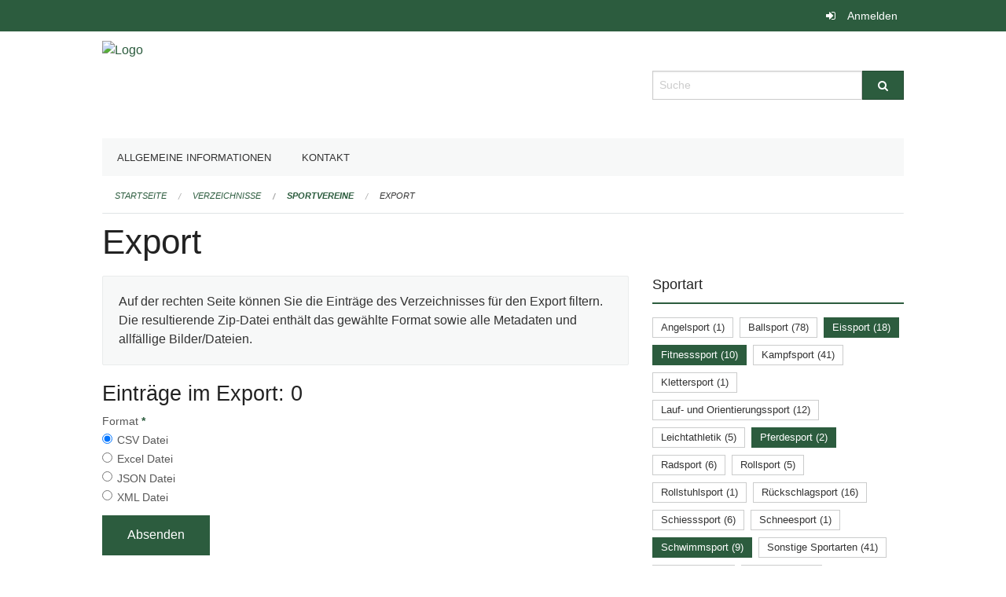

--- FILE ---
content_type: text/html; charset=UTF-8
request_url: https://ed-sport.edubs.ch/directories/sportvereine/+export?keywords=kategorien_sportart%3ASchwimmsport%2Bkategorien_sportart%3AFitnesssport%2Bkategorien_sportart%3AEissport%2Bkategorien_sportart%3APferdesport%2Bkategorien_frauenmannschaft%3ANein%2Bkategorien_plz%3A4056%2Bkategorien_junioren%3ANein&page=0
body_size: 4672
content:
<!DOCTYPE html>
<html
    class="no-js"
    lang="de-CH"
    xmlns="http://www.w3.org/1999/xhtml" data-version="2026.1">
<head>
    <meta charset="utf-8" />
    <meta name="viewport" content="width=device-width, initial-scale=1.0" />

    
    <meta name="intercoolerjs:use-actual-http-method" content="true" />

    <title id="page-title">
        Export
    </title>
    <!-- This site is running on the
          ___              ____               ____ _                 _
         / _ \ _ __   ___ / ___| _____   __  / ___| | ___  _   _  __| |
        | | | | '_ \ / _ \ |  _ / _ \ \ / / | |   | |/ _ \| | | |/ _` |
        | |_| | | | |  __/ |_| | (_) \ V /  | |___| | (_) | |_| | (_| |
         \___/|_| |_|\___|\____|\___/ \_/    \____|_|\___/ \__,_|\__,_|

         Have a look at the source code: https://onegov.readthedocs.org
     -->
    
    <style>.slider{opacity:0;}</style>
    <link rel="stylesheet" type="text/css" href="https://ed-sport.edubs.ch/theme/onegov.org.foundation-2026.1-fc1a8cf952c42e92c437847e32442a8ed6a86c05.css">
    <link rel="stylesheet" type="text/css" href="https://ed-sport.edubs.ch/static/font-awesome/css/font-awesome.min.css___2026.1">
    

    
    
    
    
    
    <link rel="icon" href="data:;base64,iVBORw0KGgo=">
    <meta name="theme-color" content="#2c5c3e">

    

<meta property="og:type" content="website" />
<meta property="og:url" content="https://ed-sport.edubs.ch/directories/sportvereine/+export?keywords=kategorien_sportart%3ASchwimmsport%2Bkategorien_sportart%3AFitnesssport%2Bkategorien_sportart%3AEissport%2Bkategorien_sportart%3APferdesport%2Bkategorien_frauenmannschaft%3ANein%2Bkategorien_plz%3A4056%2Bkategorien_junioren%3ANein&amp;page=0" />


<meta property="og:site_name" content="Erziehungsdepartement des Kantons Basel-Stadt">

<meta property="og:locale" content="de_CH">
<meta property="og:locale:alternate" content="fr_CH">


    
    
    <script async src="https://siteimproveanalytics.com/js/siteanalyze_6027199.js"></script>

<link rel="stylesheet" type="text/css" href="https://ed-sport.edubs.ch/7da9c72a3b5f9e060b898ef7cd714b8a/jquery.datetimepicker.css.bundle.css?fd660047">
<link rel="stylesheet" type="text/css" href="https://ed-sport.edubs.ch/7da9c72a3b5f9e060b898ef7cd714b8a/chosen.bundle.css?df2ed9ff">
<link rel="stylesheet" type="text/css" href="https://ed-sport.edubs.ch/7da9c72a3b5f9e060b898ef7cd714b8a/geo-mapbox.bundle.css?0deacf46">
<link rel="stylesheet" type="text/css" href="https://ed-sport.edubs.ch/7da9c72a3b5f9e060b898ef7cd714b8a/photoswipe.bundle.css?22605327"></head>

<body data-mapbox-token="pk.eyJ1Ijoic2VhbnRpcyIsImEiOiJjaW02ZW92OXEwMDRpeG1rbXZ5ZXJxdmtlIn0.cYzFzNi7AB4vYJgokrPVwQ" id="page-directories-sportvereine-export" class="is-logged-out directory-entry-collection-layout" data-default-marker-color="#2c5c3e" data-default-lat="47.05183585" data-default-lon="8.30576869173879" data-default-zoom="12" data-default-marker-icon="f111">
    
    <a class="show-for-sr" href="#content">Navigation überspringen</a>

    <div class="ie-11-wrapper">
      <main>

        <header >
          
          
          <div class="globals">
            <div class="row">
              <div class="columns small-12">
                  <div class="global-header">
                      
                  </div>
                <ul>
                  <li>
                    
                    
                      
    <a class="login" href="https://ed-sport.edubs.ch/auth/login?skip=0&amp;to=%2Fdirectories%2Fsportvereine%2F%2Bexport%3Fkeywords%3Dkategorien_sportart%253ASchwimmsport%252Bkategorien_sportart%253AFitnesssport%252Bkategorien_sportart%253AEissport%252Bkategorien_sportart%253APferdesport%252Bkategorien_frauenmannschaft%253ANein%252Bkategorien_plz%253A4056%252Bkategorien_junioren%253ANein%26page%3D0">Anmelden</a>

                    
                  </li>
                </ul>
              </div>
            </div>
          </div>

          <div class="row header">
            <div class="small-12 medium-8 columns logo">
              <a href="https://ed-sport.edubs.ch/" aria-label="Zurück zur Startseite">
                <img src="https://edubs.onegovcloud.ch/storage/7bbd72b406358d88282109329983ad40143197d088f7695cb8fa12c6d3210a07" alt="Logo" title="Erziehungsdepartement des Kantons Basel-Stadt"/>
                
              </a>
            </div>
            <div class="small-12 medium-4 columns">
              
              <form class="searchbox" action="https://ed-sport.edubs.ch/search" method="GET" data-typeahead="on" data-typeahead-source="https://ed-sport.edubs.ch/search/suggest" data-typeahead-target="https://ed-sport.edubs.ch/search">
                <div class="row collapse">
                    <div class="columns small-10">
                        <label for="search" class="show-for-sr">Suche</label>
                        <input id="search" data-typeahead-subject type="text" name="q" placeholder="Suche" autocomplete="off" autocorrect="off" required maxlength="200" />
                        <button type="reset" class="reset-button" tabindex="-1"></button>
                    </div>
                    <div class="columns small-2">
                        <button type="submit" class="button postfix" aria-label="Suche">
                          <i class="fa fa-search"></i>
                        </button>
                    </div>
                </div>
                <div class="row typeahead">
                  <div class="columns small-12" data-typeahead-container>
                  </div>
                </div>
              </form>
            </div>
          </div>

          <div class="row locals">
              <div class="small-12 columns">
                  
    <div class="main-navigation False">
        <nav class="top-bar" data-topbar role="navigation">
            <ul class="title-area">
                
                <li class="name" style="width: 0;"></li>
                <li class="toggle-topbar menu-icon">
                    <a href="#"><span>Menu</span></a>
                </li>
            </ul>
            <section class="top-bar-section">
                <ul class="left">
                    <li>
    <a href="https://ed-sport.edubs.ch/topics/organisation">Allgemeine Informationen</a>
</li>
                    <li>
    <a href="https://ed-sport.edubs.ch/topics/kontakt">Kontakt</a>
</li>
                </ul>
            </section>
        </nav>
        <div class="clearfix"></div>
    </div>

                  
    
        
    

                  
    <nav role="navigation" aria-label="Sie sind hier">
        <ul class="breadcrumbs">
            
                <li class="">
    <a href="https://ed-sport.edubs.ch/">Startseite</a>
</li>
            
                <li class="">
    <a href="https://ed-sport.edubs.ch/directories">Verzeichnisse</a>
</li>
            
                <li class="">
    <a href="https://ed-sport.edubs.ch/directories/sportvereine">Sportvereine</a>
</li>
            
                <li class="current">
    <a href="#">Export</a>
</li>
            
        </ul>
    </nav>

              </div>
          </div>

          <div class="row alerts">
            <div class="small-12 columns" id="alert-boxes">
              
              
              
    

            </div>
          </div>
        </header>

        

        <article class="row content without-sidebar-links">
          <div class="small-12 columns">
            <div class="row">
                <div class="small-12 columns">
                  <section role="main" id="content">
                    <h1 class="main-title"><div></div>
        Export
    <div></div></h1>
                    
        <div class="row">
            <div class="small-12 medium-8 columns">
                <div class="panel">
                    Auf der rechten Seite können Sie die Einträge des Verzeichnisses für den Export filtern. Die resultierende Zip-Datei enthält das gewählte Format sowie alle Metadaten und allfällige Bilder/Dateien.
                </div>
                <h3>Einträge im Export: 0</h3>
                
    <form class="" method="POST" enctype="multipart/form-data" action="https://ed-sport.edubs.ch/directories/sportvereine/+export?keywords=kategorien_sportart%3ASchwimmsport%2Bkategorien_sportart%3AFitnesssport%2Bkategorien_sportart%3AEissport%2Bkategorien_sportart%3APferdesport%2Bkategorien_frauenmannschaft%3ANein%2Bkategorien_plz%3A4056%2Bkategorien_junioren%3ANein&amp;page=0" data-image-upload-url="https://ed-sport.edubs.ch/images/upload.json?csrf-token=474f3591e854314314636c438a10d613189b75051a8e61b586d97ae1fb86c34b.aXEi3Q._EcosheZisToOOf6-XngjpfFkJ4" data-image-list-url="https://ed-sport.edubs.ch/images/json" data-file-upload-url="https://ed-sport.edubs.ch/files/upload.json?order_by=name&amp;csrf-token=474f3591e854314314636c438a10d613189b75051a8e61b586d97ae1fb86c34b.aXEi3Q._EcosheZisToOOf6-XngjpfFkJ4" data-file-list-url="https://ed-sport.edubs.ch/files/json?order_by=name" data-sitecollection-url="https://ed-sport.edubs.ch/sitecollection" id="">
        
            
            
                <div class="formfields ">
                    
    
        <div class="row field-csrf_token field-type-csrftokenfield False"><div class="large-12 columns">
        
            
                <input id="csrf_token" name="csrf_token" type="hidden" value="20260121200252##f44de6b8a1159f8c799582e3bedd50ff492e8c5e">
                
            
            
        
    </div></div>
    

                    <div class="clearfix"></div>
                </div>
            
        
            
            
                <div class="formfields ">
                    
    
        <div class="row field-file_format field-type-radiofield False"><div class="large-12 columns">
        
            
            
                

                <div class="group-label">
                    
     
    
    
        
        
            <span class="label-text">Format</span>
            <span class="label-required">*</span>
            

            
            <ul id="file_format" placeholder=""><li><input aria-required checked id="file_format-0" name="file_format" type="radio" value="csv"> <label for="file_format-0">CSV Datei</label></li><li><input aria-required id="file_format-1" name="file_format" type="radio" value="xlsx"> <label for="file_format-1">Excel Datei</label></li><li><input aria-required id="file_format-2" name="file_format" type="radio" value="json"> <label for="file_format-2">JSON Datei</label></li><li><input aria-required id="file_format-3" name="file_format" type="radio" value="xml"> <label for="file_format-3">XML Datei</label></li></ul>
        
    

                </div>
                
            
        
    </div></div>
    

                    <div class="clearfix"></div>
                </div>
            
        
        
        
            
            
                <input type="submit" value="Absenden" class="button">
            
            
        
    </form>

            </div>
            <div class="columns small-12 medium-4">
                <div class="filter-panel">
                    <div class="filter-periods">
                        <h2 class="filter-title">Sportart</h2>
                        
    <ul class="tags">
        <li class="click-through">
            <span
                class="False blank-label False">
    <a href="https://ed-sport.edubs.ch/directories/sportvereine/+export?keywords=kategorien_sportart%3AEissport%2Bkategorien_sportart%3AAngelsport%2Bkategorien_sportart%3APferdesport%2Bkategorien_sportart%3AFitnesssport%2Bkategorien_sportart%3ASchwimmsport%2Bkategorien_frauenmannschaft%3ANein%2Bkategorien_plz%3A4056%2Bkategorien_junioren%3ANein&amp;page=0&amp;past_only=0&amp;published_only=0&amp;upcoming_only=0">Angelsport (1)</a>
</span>
        </li>
        <li class="click-through">
            <span
                class="False blank-label False">
    <a href="https://ed-sport.edubs.ch/directories/sportvereine/+export?keywords=kategorien_sportart%3AEissport%2Bkategorien_sportart%3ABallsport%2Bkategorien_sportart%3APferdesport%2Bkategorien_sportart%3AFitnesssport%2Bkategorien_sportart%3ASchwimmsport%2Bkategorien_frauenmannschaft%3ANein%2Bkategorien_plz%3A4056%2Bkategorien_junioren%3ANein&amp;page=0&amp;past_only=0&amp;published_only=0&amp;upcoming_only=0">Ballsport (78)</a>
</span>
        </li>
        <li class="click-through">
            <span
                class="active blank-label False">
    <a href="https://ed-sport.edubs.ch/directories/sportvereine/+export?keywords=kategorien_sportart%3APferdesport%2Bkategorien_sportart%3AFitnesssport%2Bkategorien_sportart%3ASchwimmsport%2Bkategorien_frauenmannschaft%3ANein%2Bkategorien_plz%3A4056%2Bkategorien_junioren%3ANein&amp;page=0&amp;past_only=0&amp;published_only=0&amp;upcoming_only=0">Eissport (18)</a>
</span>
        </li>
        <li class="click-through">
            <span
                class="active blank-label False">
    <a href="https://ed-sport.edubs.ch/directories/sportvereine/+export?keywords=kategorien_sportart%3AEissport%2Bkategorien_sportart%3ASchwimmsport%2Bkategorien_sportart%3APferdesport%2Bkategorien_frauenmannschaft%3ANein%2Bkategorien_plz%3A4056%2Bkategorien_junioren%3ANein&amp;page=0&amp;past_only=0&amp;published_only=0&amp;upcoming_only=0">Fitnesssport (10)</a>
</span>
        </li>
        <li class="click-through">
            <span
                class="False blank-label False">
    <a href="https://ed-sport.edubs.ch/directories/sportvereine/+export?keywords=kategorien_sportart%3AEissport%2Bkategorien_sportart%3AKampfsport%2Bkategorien_sportart%3APferdesport%2Bkategorien_sportart%3AFitnesssport%2Bkategorien_sportart%3ASchwimmsport%2Bkategorien_frauenmannschaft%3ANein%2Bkategorien_plz%3A4056%2Bkategorien_junioren%3ANein&amp;page=0&amp;past_only=0&amp;published_only=0&amp;upcoming_only=0">Kampfsport (41)</a>
</span>
        </li>
        <li class="click-through">
            <span
                class="False blank-label False">
    <a href="https://ed-sport.edubs.ch/directories/sportvereine/+export?keywords=kategorien_sportart%3AEissport%2Bkategorien_sportart%3AKlettersport%2Bkategorien_sportart%3APferdesport%2Bkategorien_sportart%3AFitnesssport%2Bkategorien_sportart%3ASchwimmsport%2Bkategorien_frauenmannschaft%3ANein%2Bkategorien_plz%3A4056%2Bkategorien_junioren%3ANein&amp;page=0&amp;past_only=0&amp;published_only=0&amp;upcoming_only=0">Klettersport (1)</a>
</span>
        </li>
        <li class="click-through">
            <span
                class="False blank-label False">
    <a href="https://ed-sport.edubs.ch/directories/sportvereine/+export?keywords=kategorien_sportart%3AEissport%2Bkategorien_sportart%3ALauf-+und+Orientierungssport%2Bkategorien_sportart%3APferdesport%2Bkategorien_sportart%3AFitnesssport%2Bkategorien_sportart%3ASchwimmsport%2Bkategorien_frauenmannschaft%3ANein%2Bkategorien_plz%3A4056%2Bkategorien_junioren%3ANein&amp;page=0&amp;past_only=0&amp;published_only=0&amp;upcoming_only=0">Lauf- und Orientierungssport (12)</a>
</span>
        </li>
        <li class="click-through">
            <span
                class="False blank-label False">
    <a href="https://ed-sport.edubs.ch/directories/sportvereine/+export?keywords=kategorien_sportart%3AEissport%2Bkategorien_sportart%3APferdesport%2Bkategorien_sportart%3AFitnesssport%2Bkategorien_sportart%3ASchwimmsport%2Bkategorien_sportart%3ALeichtathletik%2Bkategorien_frauenmannschaft%3ANein%2Bkategorien_plz%3A4056%2Bkategorien_junioren%3ANein&amp;page=0&amp;past_only=0&amp;published_only=0&amp;upcoming_only=0">Leichtathletik (5)</a>
</span>
        </li>
        <li class="click-through">
            <span
                class="active blank-label False">
    <a href="https://ed-sport.edubs.ch/directories/sportvereine/+export?keywords=kategorien_sportart%3AEissport%2Bkategorien_sportart%3AFitnesssport%2Bkategorien_sportart%3ASchwimmsport%2Bkategorien_frauenmannschaft%3ANein%2Bkategorien_plz%3A4056%2Bkategorien_junioren%3ANein&amp;page=0&amp;past_only=0&amp;published_only=0&amp;upcoming_only=0">Pferdesport (2)</a>
</span>
        </li>
        <li class="click-through">
            <span
                class="False blank-label False">
    <a href="https://ed-sport.edubs.ch/directories/sportvereine/+export?keywords=kategorien_sportart%3ARadsport%2Bkategorien_sportart%3AEissport%2Bkategorien_sportart%3APferdesport%2Bkategorien_sportart%3AFitnesssport%2Bkategorien_sportart%3ASchwimmsport%2Bkategorien_frauenmannschaft%3ANein%2Bkategorien_plz%3A4056%2Bkategorien_junioren%3ANein&amp;page=0&amp;past_only=0&amp;published_only=0&amp;upcoming_only=0">Radsport (6)</a>
</span>
        </li>
        <li class="click-through">
            <span
                class="False blank-label False">
    <a href="https://ed-sport.edubs.ch/directories/sportvereine/+export?keywords=kategorien_sportart%3AEissport%2Bkategorien_sportart%3ARollsport%2Bkategorien_sportart%3APferdesport%2Bkategorien_sportart%3AFitnesssport%2Bkategorien_sportart%3ASchwimmsport%2Bkategorien_frauenmannschaft%3ANein%2Bkategorien_plz%3A4056%2Bkategorien_junioren%3ANein&amp;page=0&amp;past_only=0&amp;published_only=0&amp;upcoming_only=0">Rollsport (5)</a>
</span>
        </li>
        <li class="click-through">
            <span
                class="False blank-label False">
    <a href="https://ed-sport.edubs.ch/directories/sportvereine/+export?keywords=kategorien_sportart%3AEissport%2Bkategorien_sportart%3APferdesport%2Bkategorien_sportart%3AFitnesssport%2Bkategorien_sportart%3ASchwimmsport%2Bkategorien_sportart%3ARollstuhlsport%2Bkategorien_frauenmannschaft%3ANein%2Bkategorien_plz%3A4056%2Bkategorien_junioren%3ANein&amp;page=0&amp;past_only=0&amp;published_only=0&amp;upcoming_only=0">Rollstuhlsport (1)</a>
</span>
        </li>
        <li class="click-through">
            <span
                class="False blank-label False">
    <a href="https://ed-sport.edubs.ch/directories/sportvereine/+export?keywords=kategorien_sportart%3AR%C3%BCckschlagsport%2Bkategorien_sportart%3AEissport%2Bkategorien_sportart%3APferdesport%2Bkategorien_sportart%3AFitnesssport%2Bkategorien_sportart%3ASchwimmsport%2Bkategorien_frauenmannschaft%3ANein%2Bkategorien_plz%3A4056%2Bkategorien_junioren%3ANein&amp;page=0&amp;past_only=0&amp;published_only=0&amp;upcoming_only=0">Rückschlagsport (16)</a>
</span>
        </li>
        <li class="click-through">
            <span
                class="False blank-label False">
    <a href="https://ed-sport.edubs.ch/directories/sportvereine/+export?keywords=kategorien_sportart%3AEissport%2Bkategorien_sportart%3ASchiesssport%2Bkategorien_sportart%3APferdesport%2Bkategorien_sportart%3AFitnesssport%2Bkategorien_sportart%3ASchwimmsport%2Bkategorien_frauenmannschaft%3ANein%2Bkategorien_plz%3A4056%2Bkategorien_junioren%3ANein&amp;page=0&amp;past_only=0&amp;published_only=0&amp;upcoming_only=0">Schiesssport (6)</a>
</span>
        </li>
        <li class="click-through">
            <span
                class="False blank-label False">
    <a href="https://ed-sport.edubs.ch/directories/sportvereine/+export?keywords=kategorien_sportart%3AEissport%2Bkategorien_sportart%3ASchneesport%2Bkategorien_sportart%3APferdesport%2Bkategorien_sportart%3AFitnesssport%2Bkategorien_sportart%3ASchwimmsport%2Bkategorien_frauenmannschaft%3ANein%2Bkategorien_plz%3A4056%2Bkategorien_junioren%3ANein&amp;page=0&amp;past_only=0&amp;published_only=0&amp;upcoming_only=0">Schneesport (1)</a>
</span>
        </li>
        <li class="click-through">
            <span
                class="active blank-label False">
    <a href="https://ed-sport.edubs.ch/directories/sportvereine/+export?keywords=kategorien_sportart%3AEissport%2Bkategorien_sportart%3AFitnesssport%2Bkategorien_sportart%3APferdesport%2Bkategorien_frauenmannschaft%3ANein%2Bkategorien_plz%3A4056%2Bkategorien_junioren%3ANein&amp;page=0&amp;past_only=0&amp;published_only=0&amp;upcoming_only=0">Schwimmsport (9)</a>
</span>
        </li>
        <li class="click-through">
            <span
                class="False blank-label False">
    <a href="https://ed-sport.edubs.ch/directories/sportvereine/+export?keywords=kategorien_sportart%3AEissport%2Bkategorien_sportart%3ASonstige+Sportarten%2Bkategorien_sportart%3APferdesport%2Bkategorien_sportart%3AFitnesssport%2Bkategorien_sportart%3ASchwimmsport%2Bkategorien_frauenmannschaft%3ANein%2Bkategorien_plz%3A4056%2Bkategorien_junioren%3ANein&amp;page=0&amp;past_only=0&amp;published_only=0&amp;upcoming_only=0">Sonstige Sportarten (41)</a>
</span>
        </li>
        <li class="click-through">
            <span
                class="False blank-label False">
    <a href="https://ed-sport.edubs.ch/directories/sportvereine/+export?keywords=kategorien_sportart%3AEissport%2Bkategorien_sportart%3ATanzsport%2Bkategorien_sportart%3APferdesport%2Bkategorien_sportart%3AFitnesssport%2Bkategorien_sportart%3ASchwimmsport%2Bkategorien_frauenmannschaft%3ANein%2Bkategorien_plz%3A4056%2Bkategorien_junioren%3ANein&amp;page=0&amp;past_only=0&amp;published_only=0&amp;upcoming_only=0">Tanzsport (21)</a>
</span>
        </li>
        <li class="click-through">
            <span
                class="False blank-label False">
    <a href="https://ed-sport.edubs.ch/directories/sportvereine/+export?keywords=kategorien_sportart%3AEissport%2Bkategorien_sportart%3ATurnsport%2Bkategorien_sportart%3APferdesport%2Bkategorien_sportart%3AFitnesssport%2Bkategorien_sportart%3ASchwimmsport%2Bkategorien_frauenmannschaft%3ANein%2Bkategorien_plz%3A4056%2Bkategorien_junioren%3ANein&amp;page=0&amp;past_only=0&amp;published_only=0&amp;upcoming_only=0">Turnsport (17)</a>
</span>
        </li>
        <li class="click-through">
            <span
                class="False blank-label False">
    <a href="https://ed-sport.edubs.ch/directories/sportvereine/+export?keywords=kategorien_sportart%3AEissport%2Bkategorien_sportart%3AWassersport%2Bkategorien_sportart%3APferdesport%2Bkategorien_sportart%3AFitnesssport%2Bkategorien_sportart%3ASchwimmsport%2Bkategorien_frauenmannschaft%3ANein%2Bkategorien_plz%3A4056%2Bkategorien_junioren%3ANein&amp;page=0&amp;past_only=0&amp;published_only=0&amp;upcoming_only=0">Wassersport (23)</a>
</span>
        </li>
    </ul>

                    </div>
                    <div class="filter-periods">
                        <h2 class="filter-title">PLZ</h2>
                        
    <ul class="tags">
        <li class="click-through">
            <span
                class="False blank-label rounded">
    <a href="https://ed-sport.edubs.ch/directories/sportvereine/+export?keywords=kategorien_sportart%3ASchwimmsport%2Bkategorien_sportart%3AFitnesssport%2Bkategorien_sportart%3AEissport%2Bkategorien_sportart%3APferdesport%2Bkategorien_frauenmannschaft%3ANein%2Bkategorien_plz%3A4051%2Bkategorien_junioren%3ANein&amp;page=0&amp;past_only=0&amp;published_only=0&amp;upcoming_only=0">4051 (28)</a>
</span>
        </li>
        <li class="click-through">
            <span
                class="False blank-label rounded">
    <a href="https://ed-sport.edubs.ch/directories/sportvereine/+export?keywords=kategorien_sportart%3ASchwimmsport%2Bkategorien_sportart%3AFitnesssport%2Bkategorien_sportart%3AEissport%2Bkategorien_sportart%3APferdesport%2Bkategorien_frauenmannschaft%3ANein%2Bkategorien_plz%3A4052%2Bkategorien_junioren%3ANein&amp;page=0&amp;past_only=0&amp;published_only=0&amp;upcoming_only=0">4052 (29)</a>
</span>
        </li>
        <li class="click-through">
            <span
                class="False blank-label rounded">
    <a href="https://ed-sport.edubs.ch/directories/sportvereine/+export?keywords=kategorien_sportart%3ASchwimmsport%2Bkategorien_sportart%3AFitnesssport%2Bkategorien_sportart%3AEissport%2Bkategorien_sportart%3APferdesport%2Bkategorien_frauenmannschaft%3ANein%2Bkategorien_plz%3A4053%2Bkategorien_junioren%3ANein&amp;page=0&amp;past_only=0&amp;published_only=0&amp;upcoming_only=0">4053 (21)</a>
</span>
        </li>
        <li class="click-through">
            <span
                class="False blank-label rounded">
    <a href="https://ed-sport.edubs.ch/directories/sportvereine/+export?keywords=kategorien_sportart%3ASchwimmsport%2Bkategorien_sportart%3AFitnesssport%2Bkategorien_sportart%3AEissport%2Bkategorien_sportart%3APferdesport%2Bkategorien_frauenmannschaft%3ANein%2Bkategorien_plz%3A4054%2Bkategorien_junioren%3ANein&amp;page=0&amp;past_only=0&amp;published_only=0&amp;upcoming_only=0">4054 (16)</a>
</span>
        </li>
        <li class="click-through">
            <span
                class="False blank-label rounded">
    <a href="https://ed-sport.edubs.ch/directories/sportvereine/+export?keywords=kategorien_sportart%3ASchwimmsport%2Bkategorien_sportart%3AFitnesssport%2Bkategorien_sportart%3AEissport%2Bkategorien_sportart%3APferdesport%2Bkategorien_frauenmannschaft%3ANein%2Bkategorien_plz%3A4055%2Bkategorien_junioren%3ANein&amp;page=0&amp;past_only=0&amp;published_only=0&amp;upcoming_only=0">4055 (12)</a>
</span>
        </li>
        <li class="click-through">
            <span
                class="active blank-label rounded">
    <a href="https://ed-sport.edubs.ch/directories/sportvereine/+export?keywords=kategorien_sportart%3ASchwimmsport%2Bkategorien_sportart%3AFitnesssport%2Bkategorien_sportart%3AEissport%2Bkategorien_sportart%3APferdesport%2Bkategorien_frauenmannschaft%3ANein%2Bkategorien_junioren%3ANein&amp;page=0&amp;past_only=0&amp;published_only=0&amp;upcoming_only=0">4056 (17)</a>
</span>
        </li>
        <li class="click-through">
            <span
                class="False blank-label rounded">
    <a href="https://ed-sport.edubs.ch/directories/sportvereine/+export?keywords=kategorien_sportart%3ASchwimmsport%2Bkategorien_sportart%3AFitnesssport%2Bkategorien_sportart%3AEissport%2Bkategorien_sportart%3APferdesport%2Bkategorien_frauenmannschaft%3ANein%2Bkategorien_plz%3A4057%2Bkategorien_junioren%3ANein&amp;page=0&amp;past_only=0&amp;published_only=0&amp;upcoming_only=0">4057 (16)</a>
</span>
        </li>
        <li class="click-through">
            <span
                class="False blank-label rounded">
    <a href="https://ed-sport.edubs.ch/directories/sportvereine/+export?keywords=kategorien_sportart%3ASchwimmsport%2Bkategorien_sportart%3AFitnesssport%2Bkategorien_sportart%3AEissport%2Bkategorien_sportart%3APferdesport%2Bkategorien_frauenmannschaft%3ANein%2Bkategorien_plz%3A4058%2Bkategorien_junioren%3ANein&amp;page=0&amp;past_only=0&amp;published_only=0&amp;upcoming_only=0">4058 (41)</a>
</span>
        </li>
        <li class="click-through">
            <span
                class="False blank-label rounded">
    <a href="https://ed-sport.edubs.ch/directories/sportvereine/+export?keywords=kategorien_sportart%3ASchwimmsport%2Bkategorien_sportart%3AFitnesssport%2Bkategorien_sportart%3AEissport%2Bkategorien_sportart%3APferdesport%2Bkategorien_frauenmannschaft%3ANein%2Bkategorien_plz%3A4059%2Bkategorien_junioren%3ANein&amp;page=0&amp;past_only=0&amp;published_only=0&amp;upcoming_only=0">4059 (2)</a>
</span>
        </li>
        <li class="click-through">
            <span
                class="False blank-label rounded">
    <a href="https://ed-sport.edubs.ch/directories/sportvereine/+export?keywords=kategorien_sportart%3ASchwimmsport%2Bkategorien_sportart%3AFitnesssport%2Bkategorien_sportart%3AEissport%2Bkategorien_sportart%3APferdesport%2Bkategorien_frauenmannschaft%3ANein%2Bkategorien_plz%3A4125%2Bkategorien_junioren%3ANein&amp;page=0&amp;past_only=0&amp;published_only=0&amp;upcoming_only=0">4125 (20)</a>
</span>
        </li>
        <li class="click-through">
            <span
                class="False blank-label rounded">
    <a href="https://ed-sport.edubs.ch/directories/sportvereine/+export?keywords=kategorien_sportart%3ASchwimmsport%2Bkategorien_sportart%3AFitnesssport%2Bkategorien_sportart%3AEissport%2Bkategorien_sportart%3APferdesport%2Bkategorien_frauenmannschaft%3ANein%2Bkategorien_plz%3A4126%2Bkategorien_junioren%3ANein&amp;page=0&amp;past_only=0&amp;published_only=0&amp;upcoming_only=0">4126 (1)</a>
</span>
        </li>
        <li class="click-through">
            <span
                class="False blank-label rounded">
    <a href="https://ed-sport.edubs.ch/directories/sportvereine/+export?keywords=kategorien_sportart%3ASchwimmsport%2Bkategorien_sportart%3AFitnesssport%2Bkategorien_sportart%3AEissport%2Bkategorien_sportart%3APferdesport%2Bkategorien_frauenmannschaft%3ANein%2Bkategorien_plz%3ASonstige%2Bkategorien_junioren%3ANein&amp;page=0&amp;past_only=0&amp;published_only=0&amp;upcoming_only=0">Sonstige (73)</a>
</span>
        </li>
    </ul>

                    </div>
                    <div class="filter-periods">
                        <h2 class="filter-title">Junioren</h2>
                        
    <ul class="tags">
        <li class="click-through">
            <span
                class="False blank-label rounded">
    <a href="https://ed-sport.edubs.ch/directories/sportvereine/+export?keywords=kategorien_sportart%3ASchwimmsport%2Bkategorien_sportart%3AFitnesssport%2Bkategorien_sportart%3AEissport%2Bkategorien_sportart%3APferdesport%2Bkategorien_frauenmannschaft%3ANein%2Bkategorien_plz%3A4056%2Bkategorien_junioren%3AJa&amp;page=0&amp;past_only=0&amp;published_only=0&amp;upcoming_only=0">Ja (197)</a>
</span>
        </li>
        <li class="click-through">
            <span
                class="active blank-label rounded">
    <a href="https://ed-sport.edubs.ch/directories/sportvereine/+export?keywords=kategorien_sportart%3ASchwimmsport%2Bkategorien_sportart%3AFitnesssport%2Bkategorien_sportart%3AEissport%2Bkategorien_sportart%3APferdesport%2Bkategorien_frauenmannschaft%3ANein%2Bkategorien_plz%3A4056&amp;page=0&amp;past_only=0&amp;published_only=0&amp;upcoming_only=0">Nein (79)</a>
</span>
        </li>
    </ul>

                    </div>
                    <div class="filter-periods">
                        <h2 class="filter-title">Frauen- oder Mixed-Teams</h2>
                        
    <ul class="tags">
        <li class="click-through">
            <span
                class="False blank-label rounded">
    <a href="https://ed-sport.edubs.ch/directories/sportvereine/+export?keywords=kategorien_sportart%3ASchwimmsport%2Bkategorien_sportart%3AFitnesssport%2Bkategorien_sportart%3AEissport%2Bkategorien_sportart%3APferdesport%2Bkategorien_frauenmannschaft%3ANein%2Bkategorien_plz%3A4056%2Bkategorien_junioren%3ANein%2Bkategorien_frauen_oder_mixed_teams%3AJa&amp;page=0&amp;past_only=0&amp;published_only=0&amp;upcoming_only=0">Ja (252)</a>
</span>
        </li>
        <li class="click-through">
            <span
                class="False blank-label rounded">
    <a href="https://ed-sport.edubs.ch/directories/sportvereine/+export?keywords=kategorien_sportart%3ASchwimmsport%2Bkategorien_sportart%3AFitnesssport%2Bkategorien_sportart%3AEissport%2Bkategorien_sportart%3APferdesport%2Bkategorien_frauenmannschaft%3ANein%2Bkategorien_plz%3A4056%2Bkategorien_junioren%3ANein%2Bkategorien_frauen_oder_mixed_teams%3ANein&amp;page=0&amp;past_only=0&amp;published_only=0&amp;upcoming_only=0">Nein (24)</a>
</span>
        </li>
    </ul>

                    </div>
                </div>
            </div>
        </div>
    
                  </section>
                </div>
            </div>
          </div>
        </article>

        <footer>
          
    <footer>
        <div class="row footer-content">
            <div class="small-12 columns">
                
    
        
    

                
    

                
    <div class="row footer-links">
      <div class="small-12 columns">
        
        
      </div>
    </div>

            </div>
        </div>
    </footer>

        <div id="clipboard-copy" class="flash-message hidden">In die Zwischenablage kopiert!</div>
        </footer>

      </main>
    </div>
<script type="text/javascript" src="https://ed-sport.edubs.ch/7da9c72a3b5f9e060b898ef7cd714b8a/common.bundle.js?ec7e2256"></script>
<script type="text/javascript" src="https://ed-sport.edubs.ch/7da9c72a3b5f9e060b898ef7cd714b8a/chosen.bundle.js?6c88e4da"></script>
<script type="text/javascript" src="https://ed-sport.edubs.ch/7da9c72a3b5f9e060b898ef7cd714b8a/geo-mapbox.bundle.js?a3e6a5d2"></script>
<script type="text/javascript" src="https://ed-sport.edubs.ch/7da9c72a3b5f9e060b898ef7cd714b8a/all_blank.bundle.js?9baeca26"></script>
<script type="text/javascript" src="https://ed-sport.edubs.ch/7da9c72a3b5f9e060b898ef7cd714b8a/photoswipe.bundle.js?e2341616"></script></body>

</html>

